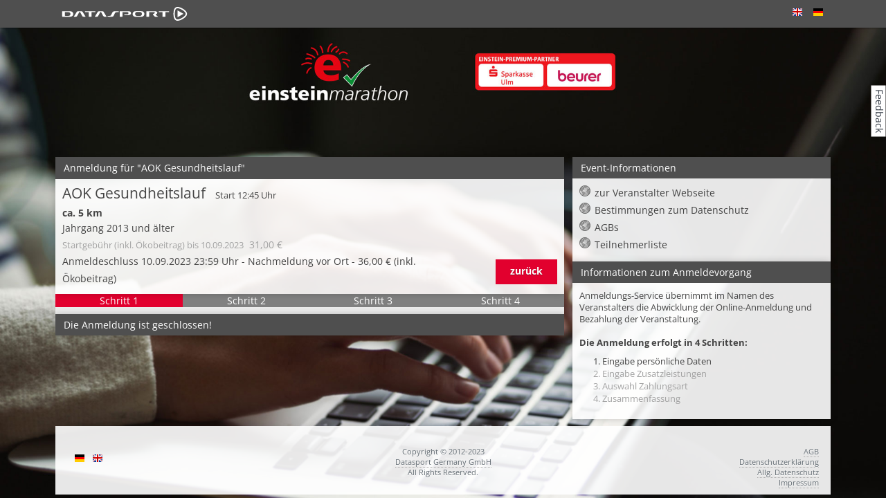

--- FILE ---
content_type: text/html; charset=utf-8
request_url: https://www.datasport.de/anmeldeservice/107/2401/7484/schritt_1
body_size: 5742
content:
<!DOCTYPE html>
<html lang="de">

<head>
	<meta charset="utf-8" />
	
<title>19. Einstein-Marathon Ulm - Anmeldungs-Service - SUN Sportmanagement GmbH</title>
<meta name="viewport" content="width=device-width, initial-scale=1.0">
<meta http-equiv="X-UA-Compatible" content="IE=edge" />
<meta name="og:title" content="19. Einstein-Marathon Ulm - SUN Sportmanagement GmbH - Anmeldungs-Service" />
<meta name="description" content="Onlineanmeldung für 19. Einstein-Marathon Ulm am 01. Oktober 2023" />
	<link rel="canonical" href="//static.anmeldungs-service.de/einsteinmarathon2023" />
<link rel="icon" href="/favicon.ico" type="image/x-icon" />
<link rel="shortcut icon" href="/favicon.ico" type="image/vnd.microsoft.icon" />
<link href="//static.anmeldungs-service.de/min/g=112019_2.css" rel="stylesheet" type="text/css" />
<style>
	body {
		background: #f0f0ed url(//static.anmeldungs-service.de/bilder/kunden/107/2401/background.jpg) fixed center top no-repeat;
		background-size: 100% auto;
			}

	</style>
<!--[if lte IE 7]>
	<link href="/yaml/core/iehacks.css" rel="stylesheet" type="text/css" />
<![endif]-->
<!--[if lt IE 9]>
	<script src="https://html5shim.googlecode.com/svn/trunk/html5.js"></script>
<![endif]-->
<script src="//cdnjs.cloudflare.com/ajax/libs/jquery/1.9.1/jquery.min.js"></script>
<script src="//cdnjs.cloudflare.com/ajax/libs/jquery-migrate/1.2.1/jquery-migrate.min.js"></script>
<script>
	$(function($) {
		if ($(window).width() < 500) {
			$(".ym-columnar").addClass('ym-full').removeClass('ym-columnar');
		}
	});
</script>
	<script src="https://ajax.googleapis.com/ajax/libs/jqueryui/1.8/jquery-ui.min.js"></script>
	<script src="//static.anmeldungs-service.de/min/g=102017_js" type="text/javascript"></script>
			<script src="//static.anmeldungs-service.de/min/g=sprache_de_js" type="text/javascript"></script>
		<script type="text/javascript">
		var geladen;

		function focusNextElement() {
			var focussableElements = 'a:not([disabled]), button:not([disabled]), input[type=text]:not([disabled]), [tabindex]:not([disabled]):not([tabindex="-1"])';
			if (document.activeElement && document.activeElement.form) {
				var focussable = Array.prototype.filter.call(document.activeElement.form.querySelectorAll(focussableElements),
					function(element) {
						return element.offsetWidth > 0 || element.offsetHeight > 0 || element === document.activeElement
					});
				var index = focussable.indexOf(document.activeElement);
				focussable[index + 1].focus();
			}
		}

		$(document).ready(function() {
			$('#javatestbox').hide();
			var ctrlDown = false,
				ctrlKey = 17,
				cmdKey = 91,
				vKey = 86,
				cKey = 67;

			$(document).keydown(function(e) {
				if (e.keyCode == ctrlKey || e.keyCode == cmdKey) ctrlDown = true;
			}).keyup(function(e) {
				if (e.keyCode == ctrlKey || e.keyCode == cmdKey) ctrlDown = false;
			});

			$(".no-copy-paste").keydown(function(e) {
				if (ctrlDown && (e.keyCode == vKey || e.keyCode == cKey)) return false;
			});
						$('#teil_vorname').blur(function() {
				$('#teil_stnrname').val($(this).val());
			});

			var telInput = $("input[tel='telcheck'], #teil_tel"),
				errorMsg = $("#error-msg");

			telInput.intlTelInput({
				defaultCountry: "de",
				//onlyCountries: ["al", "ad", "at", "by", "be", "ba", "bg", "hr", "cz", "dk",  "ee", "fo", "fi", "fr", "de", "gi", "gr", "va", "hu", "is", "ie", "it", "lv",  "li", "lt", "lu", "mk", "mt", "md", "mc", "me", "nl", "no", "pl", "pt", "ro",  "ru", "sm", "rs", "sk", "si", "es", "se", "ch", "ua", "gb"],
				utilsScript: "//anmeldungs-service.de/js/libphonenumber.js" // just for formatting/placeholders etc
			});

			telInput.after('<span id="error-msg" class="hide">Invalid number</span>');

			// on blur: validate
			telInput.blur(function() {
				if ($.trim(telInput.val())) {
					if (telInput.intlTelInput("isValidNumber")) {
						//validMsg.removeClass("hide");
					} else {
						telInput.addClass("ym-error");
						errorMsg.removeClass("hide");
						//validMsg.addClass("hide");
					}
				}
			});

			// on keydown: reset
			telInput.keydown(function() {
				telInput.removeClass("ym-error");
				errorMsg.addClass("hide");
				//validMsg.addClass("hide");
			});

			$('#teil_plz').blur(function() {
				var plz = $(this).attr('value');
				if (plz.length == 5) {
					$.getJSON("/anmeldeservice/module/plz_suche.php", {
						id: plz,
						land: "DE"
					}, function(j) {
						if (j.length > 1) {
							var options = '';
							for (var i = 0; i < j.length; i++) {
								options += '<option value="' + j[i] + '">' + j[i] + '</option>';
							}
							$("#teil_ort").replaceWith('<select id="teil_ort" class="klein_2 ort" name="teil_ort"><option>-</option></select>');
							$("#teil_ort").html(options);
							$('#teil_ort option:first').attr('selected', 'selected');
							$("#teil_ort").focus();
						} else {
							if ($("#teil_ort").html()) {
								$("#teil_ort").replaceWith('<input id="teil_ort" class="text klein_2 ort" type="text" value="" name="teil_ort"/>');
							}
							$('#teil_ort').attr('value', j[0])
							$('#teil_ort').parent("div").removeClass('aktiv');
							//$("#teil_strasse").focus();
							focusNextElement();
						}
					})
				}
				if (plz.length == 4 && $('#teil_nationalitaet').attr('value') == "AUT") {
					$.getJSON("/anmeldeservice/module/plz_suche.php", {
						id: plz,
						land: "AT"
					}, function(j) {
						if (j.length > 1) {
							var options = '';
							for (var i = 0; i < j.length; i++) {
								options += '<option value="' + j[i] + '">' + j[i] + '</option>';
							}
							$("#teil_ort").replaceWith('<select id="teil_ort" class="klein_2 ort" name="teil_ort"><option>-</option></select>');
							$("#teil_ort").html(options);
							$('#teil_ort option:first').attr('selected', 'selected');
							$("#teil_ort").focus();
						} else {
							if ($("#teil_ort").html()) {
								$("#teil_ort").replaceWith('<input id="teil_ort" class="text klein_2 ort" type="text" value="" name="teil_ort"/>');
							}
							$('#teil_ort').attr('value', j[0])
							$('#teil_ort').parent("div").removeClass('aktiv');
							//$("#teil_strasse").focus();
							focusNextElement();
						}
					})
				}
				if (plz.length == 4 && $('#teil_nationalitaet').attr('value') == "SUI") {
					$.getJSON("/anmeldeservice/module/plz_suche.php", {
						id: plz,
						land: "CH"
					}, function(j) {
						if (j.length > 1) {
							var options = '';
							for (var i = 0; i < j.length; i++) {
								options += '<option value="' + j[i] + '">' + j[i] + '</option>';
							}
							$("#teil_ort").replaceWith('<select id="teil_ort" class="klein_2 ort" name="teil_ort"><option>-</option></select>');
							$("#teil_ort").html(options);
							$('#teil_ort option:first').attr('selected', 'selected');
							$("#teil_ort").focus();
						} else {
							if ($("#teil_ort").html()) {
								$("#teil_ort").replaceWith('<input id="teil_ort" class="text klein_2 ort" type="text" value="" name="teil_ort"/>');
							}
							$('#teil_ort').attr('value', j[0])
							$('#teil_ort').parent("div").removeClass('aktiv');
							//$("#teil_strasse").focus();
							focusNextElement();
						}
					})
				}
			});

			var a = $('#teil_verein').autocomplete({
				serviceUrl: '/anmeldeservice/module/verein_suche.php',
				minChars: 4,
				maxHeight: 400,
				width: 473,
				zIndex: 9999,
				deferRequestBy: 0,
				noCache: false
			});

			var jahr = 2023;
			
			jQuery.validator.addMethod("geburtsdatum", function(value, element) {
				var datum = $('#teil_geburtsdatum').val();
				datum = datum.substr(6, 4);
				return this.optional(element) || (datum >= (jahr - 100) && datum <= (jahr - 10));
			}, "Der Jahrgang ist nicht zugelassen");
			
			function check_form() {
				$("#formular").find('[placeholder]').each(function() {
					var input = $(this);
					if (input.val() == input.attr('placeholder')) {
						input.val('');
						//alert(input.attr('placeholder'));
						//input.removeAttr('required');
						input.attr('disabled', 'disabled');



					}
				})
			}

			$("#formular").validate({
				errorPlacement: function(error, element) {
					//check_form();
					$(element).qtip({
						content: error.text(),
						show: {
							when: {
								event: 'none'
							},
							ready: true
						},
						hide: {
							when: {
								event: 'keydown'
							}
						},
						position: {
							corner: {
								target: 'rightMiddle',
								tooltip: 'leftMiddle'
							}
						},
						style: {
							tip: true,
							name: 'red',
							border: {
								color: '#880000'
							}
						}
					});
				},
				onkeyup: false,
				focusCleanup: true,
				highlight: function(element, errorClass) {
					$(element).parent().addClass("ym-error");
				},
				unhighlight: function(element, errorClass) {
					$(element).parent().removeClass("ym-error");
				},
				onfocusout: true,
				messages: {
					teil_geburtsdatum: "Bitte Datum in Format TT.MM.JJJJ eingeben oder der Jahrgang ist nicht zwischen " + (jahr - 100) + " und " + (jahr - 10) + "!"
				},
				rules: {
					teil_geburtsdatum: {
						//dateDE: true,
						minlength: 10,
						//range: [jahr-100, jahr-10]
						geburtsdatum: true
					},
											teil_jahrgang: {
							minlength: 4,
							range: [jahr - 100, jahr - 10]
						},
						 teil_email: {
						required: true,
										email: true
					//remote:"/anmeldeservice/module/check_email.php"
					}
				}
			});

			$('input').setMask();
							$(".chzn-select").chosen();
					});

		jQuery(function() {
			jQuery.support.placeholder = false;
			test = document.createElement('input');
			if ('placeholder' in test) jQuery.support.placeholder = true;
		});
		// This adds placeholder support to browsers that wouldn't otherwise support it.
		$(function() {
			if (!$.support.placeholder) {

				$('[placeholder]').focus(function() {
					var input = $(this);
					if (input.val() == input.attr('placeholder')) {
						input.val('');
						input.removeClass('placeholder');
					}
				}).blur(function() {
					var input = $(this);
					if (input.val() == '' || input.val() == input.attr('placeholder')) {
						input.addClass('placeholder');
						input.val(input.attr('placeholder'));
					}
				}).blur();
				$('[placeholder]').parents('form').submit(function() {
					$(this).find('[placeholder]').each(function() {
						var input = $(this);
						if (input.val() == input.attr('placeholder')) {
							input.val('');
						}
					})
				});

			}
		});

		var submitted = false;
		var userinput = false;

		$(document).ready(function() {
			$('.text').change(function() {
				$(window).bind('beforeunload', function() {
					return 'Wollen Sie die Seite wirklich verlassen?';
				});
			});

			$("form").submit(function() {
				$(window).unbind('beforeunload');
			});
		});
	</script>

	</head>
<body>
		<ul class="ym-skiplinks">
  <li><a class="ym-skip" href="#nav">Skip to navigation (Press Enter)</a></li>
  <li><a class="ym-skip" href="#main">Skip to main content (Press Enter)</a></li>
</ul>
<nav id="nav">
  <div class="ym-wrapper">
    <div class="ym-hlist">
      <ul>
        <li class="active" style="background: none;height: 40px;"><a href="/"><strong><img src="https://static.datasport.de/bilder/datasport.svg" alt="Home" width="200" height="20" style="position: absolute;top:10px;left:0px" /></strong></a></li>
        <span class="nicht_klein"></span>
        <span class="nur_klein"></span>
        <li style="float:right;position:absolute;right:0px;" class="klein_menu"><a href="?de"><img src="//static.anmeldungs-service.de/bilder/icon/de.png" width="16" height="16" alt="deutsch"></a></li>
          <li style="float:right;position:absolute;right:30px;" class="klein_menu"><a href="?en"><img src="//static.anmeldungs-service.de/bilder/icon/en.png" width="16" height="16" alt="english"></a></li>
        </ul>
    </div>
  </div>
</nav>
	<div id="main">
		<div class="ym-wrapper">
			<div class="ym-wbox">
				      <header> <link href="//static.anmeldungs-service.de/bilder/kunden/107/2401/style.css" rel="stylesheet" type="text/css" />      	      	      			<h1>19. Einstein-Marathon Ulm      				      					<br> am  1. Oktober 2023      				      			</h1>
      		      </header>
      				<section class="ym-grid">
												<div class="ym-g65 ym-gl" id="spalte_links">
															<div class="ym-gbox panibox" id="verstallinfo">
		<h6>Anmeldung für "AOK Gesundheitslauf"</h6>
		<div class="panitermine border_10" >
			<div class="ym-grid">
				<div class="ym-g80 ym-gl">
					<span class="titel">AOK Gesundheitslauf</span>
					<span class="uhrzeit">  Start   12:45 Uhr</span><br>
					<span class="strecke">ca. 5 km</span><br>
					<span class="beschreibung">Jahrgang 2013 und älter</span><br>
					<span class="preise_">
																		<span class="gebuehr gebuehr_inaktiv"><span class="einheit_name">Startgebühr (inkl. Ökobeitrag) <span> bis 10.09.2023 </span></span>31,00 €</span><br>
											</span>
					<span class="anmeldeschluss">Anmeldeschluss 10.09.2023 23:59 Uhr - Nachmeldung vor Ort - 36,00 € (inkl. Ökobeitrag)<br>												</span>

				</div>
				<div class="ym-g20 ym-gr right">
										<br>
					<div class="buttons_rechts">
						<a href="/anmeldeservice/107/2401/"><span class="ym-button button-inaktiv">zurück</span></a>					</div>
				</div>
			</div>
		</div>
	</div>

								<div style="text-align: center; color: rgb(255, 255, 255); border-top: 0px solid rgb(235, 235, 235); border-bottom: 10px solid rgb(235, 235, 235);" class="ym-grid">
					<div class="ym-g25 ym-gl schritt_aktiv">Schritt 1</div>
			<div class="ym-g25 ym-gl schritt_inaktiv">Schritt 2</div>
			<div class="ym-g25 ym-gl schritt_inaktiv">Schritt 3</div>
			<div class="ym-g25 ym-gr schritt_inaktiv">Schritt 4</div>
			</div>
							<div class="abstand box error" id="javatestbox">ACHTUNG:<br>
								<br>
								<b>Aktuell ist kein Javascript aktiviert, bitte aktivieren sie Javascript oder lassen sie es auf dieser Seite zu!</b><br>Für Anleitung: <a href="http://www.google.de/search?q=javascript+aktivieren" target="_blank">Google fragen</a><br>
								<br>
							</div>
														<div class="ym-gbox panibox">
								<h6>Die Anmeldung ist geschlossen!</h6>							</div>
							</div>
																<div class="ym-g33 ym-gr" id="spalte_rechts">
																		<div class="ym-gbox panibox">
												<h6>Event-Informationen</h6>
		<div id="pdf" style="padding:10px">
			<ul class="ordner" id="fileTree">
									<li class="file file_web"><a target="_blank" href="http://www.einsteinmarathon.de/">zur Veranstalter Webseite</a></li>
				<li class="file file_web"><a href="https://einsteinmarathon.de/datenschutz/" target="_blank">Bestimmungen zum Datenschutz</a></li><li class="file file_web"><a href="http://einsteinmarathon.de/agbs-wettkampfbestimmungen/" target="_blank">AGBs</a></li><li class="file file_web"><a target="_blank" href="/anmeldeservice/107/2401/teilnehmer/7484/">Teilnehmerliste</a></li>			</ul>
		</div>
										</div>
									<div class="ym-gbox panibox">
										 <h6>Informationen zum Anmeldevorgang</h6>
        <div class="abstand"> Anmeldungs-Service übernimmt im Namen des Veranstalters die Abwicklung der Online-Anmeldung und Bezahlung der Veranstaltung.<br>
          <br>
                    <b>Die Anmeldung erfolgt in 4 Schritten:</b>
                              <ul class="no_liststyle">
                <li id="schritt_1">1. Eingabe persönliche Daten</li>
                <li id="schritt_2" class="text-inaktiv">2. Eingabe Zusatzleistungen</li>
                <li id="schritt_3" class="text-inaktiv">3. Auswahl Zahlungsart</li>
                <li id="schritt_4" class="text-inaktiv">4. Zusammenfassung</li>
          </ul>
        </div>									</div>
									</div>
				</section>
			</div>
		</div>
	</div>
	<footer>
  <div class="ym-wrapper">
    <div id="footer_logo">&nbsp;</div>
    <div class="ym-wbox">
      <div style="margin-bottom:8px" class="linie">
        <div style="border:1px solid #a2a2a2;"></div>
      </div>
      <div class="ym-grid">
                <div class="ym-g25 ym-gl klein_100">
          <div class="ym-gbox">
            <ul>
                                            <li style="float:left;padding-right:10px" class="klein_menu"><a href="?de" style="border:none"><img src="//static.anmeldungs-service.de/bilder/icon/de.png" width="16" height="16" alt="deutsch"></a></li>
                              <li style="float:left;" class="klein_menu"><a href="?en" style="border:none"><img src="//static.anmeldungs-service.de/bilder/icon/en.png" width="16" height="16" alt="english"></a></li>
                          </ul>
          </div>
        </div>
        <div class="ym-g50 ym-gl center klein_100">
          <div class="ym-gbox">
                          Copyright © 2012-2023 <br />
                        <a href="http://www.datasport.de" target="_blank">Datasport Germany GmbH</a>              <br />
              All Rights Reserved.          </div>
        </div>
        <div class="ym-g25 ym-gr right klein_100">
          <div class="ym-gbox">
                          <a href="/infos/agb.htm">AGB</a><br/><a href="/infos/datenschutzerklaerung.htm">Datenschutzerklärung</a><br/><a href="/infos/datenschutz.htm">Allg. Datenschutz</a><br/><a href="/infos/impressum.htm">Impressum</a>                      </div>
        </div>
      </div>
    </div>
  </div>
</footer>
  <div style="position: fixed;float: right;top: 150px;right: -26px;width: 74px;height: 21px;transform: rotate(90deg);background: #fff;text-align: center;box-shadow: 0 0 1px rgba(0,0,0,0.2), 0 0 7px rgba(0,0,0,0.2);"><a style="border-bottom: none;color:#363d47" href="https://my4.raceresult.com/262101/contact" target="_blank">Feedback</a></div>
  <!--array(5) {
  ["kunde"]=>
  string(3) "107"
  ["event"]=>
  string(4) "2401"
  ["wettbewerb"]=>
  string(4) "7484"
  ["kategorie"]=>
  string(5) "kunde"
  ["seite"]=>
  string(5) "event"
}
 -->
<!-- Matomo -->
<script>
  var _paq = window._paq = window._paq || [];
  _paq.push(['trackPageView']);
  _paq.push(['enableLinkTracking']);
  (function() {
    var u = "//p6.pani-counter.de/";
    _paq.push(['setTrackerUrl', u + 'matomo.php']);
    _paq.push(['setSiteId', '1']);
    var d = document,
      g = d.createElement('script'),
      s = d.getElementsByTagName('script')[0];
    g.async = true;
    g.src = u + 'matomo.js';
    s.parentNode.insertBefore(g, s);
  })();
</script>
<!-- End Matomo Code -->





<!-- Cloudflare Web Analytics -->
<script defer src='https://static.cloudflareinsights.com/beacon.min.js' data-cf-beacon='{"token": "ca03b306ad1f4b06995dccec7c566a05"}'></script><!-- End Cloudflare Web Analytics -->	<!-- full skip link functionality in webkit browsers -->
	<script src="//static.anmeldungs-service.de/min/g=focusfix"></script>
	<script defer src="https://static.cloudflareinsights.com/beacon.min.js/vcd15cbe7772f49c399c6a5babf22c1241717689176015" integrity="sha512-ZpsOmlRQV6y907TI0dKBHq9Md29nnaEIPlkf84rnaERnq6zvWvPUqr2ft8M1aS28oN72PdrCzSjY4U6VaAw1EQ==" data-cf-beacon='{"version":"2024.11.0","token":"4d14f1fa2c6844dc98a54fda8bf685c7","server_timing":{"name":{"cfCacheStatus":true,"cfEdge":true,"cfExtPri":true,"cfL4":true,"cfOrigin":true,"cfSpeedBrain":true},"location_startswith":null}}' crossorigin="anonymous"></script>
</body>

</html>

--- FILE ---
content_type: text/css; charset=utf-8
request_url: https://static.anmeldungs-service.de/bilder/kunden/107/2401/style.css
body_size: 460
content:
  .ym-button, .ym-form button, .ym-form input[type="button"], .ym-form input[type="reset"], .ym-form input[type="submit"] {
    background-color: #e2002e ;
    box-shadow: 0px 0px 1px 1px #e2002e  inset, 0px 1px 0px #e2002e ;
    color: #FFF !important;
    border-color: #e2002e ;
}
.ym-form button:hover, .ym-form input[type="button"]:hover, .ym-form input[type="reset"]:hover, .ym-form input[type="submit"]:hover, .ym-button:hover {
    background-color: #e2002e;
    box-shadow: 0px 0px 1px 1px #e2002e inset, 0px 1px 0px #e2002e;
    border-color: #e2002e;
}
.schritt_aktiv {
    background: #e2002e;
}



.button_start, .button_start_firma {
    width: 330px;
    text-align: center;
}
.firma, .einzel {
    color:#e2002e   !important;
}
header {
    text-align: center;
    margin: 50px;
}

header h1 {
    color: transparent;
    text-shadow: none;
}

.headerauswahl a {
    border:none;
    padding-right: 10px;
    margin-bottom: 10px;
}
@media only screen and (min-width: 600px) {
    .headerauswahl a:nth-child(even) {
        margin-right: 51px
    }
    .headerauswahl a:nth-child(odd) {
        margin-left: 51px
    }
}
@media only screen and (max-width: 600px) {
    .headerauswahl a {
        margin-bottom: 10px;
    }
}
.headerauswahl a:hover, .headerauswahl a:active, .headerauswahl a:focus {
    background-color:transparent;
}
.headerauswahl .headerbutton {
    position: relative;
    box-sizing: border-box;
    display: flex;
    align-items: center;
    justify-content: center;
}
.headerauswahl .titel {
    color: #e2002e;
    position: absolute;
    right: 0px;
    text-transform: uppercase;
    width: 100%;
    font-weight: lighter;
    font-size: 26px;
    line-height:normal;
    box-sizing:border-box;
    padding:5px;
    position: absolute !important;
}
.headerauswahl .strecke {
    position: absolute;
    color: #e2002e;
    top: 8px;
    right: 8px;
    font-weight: lighter;
    font-size: 15px;
    text-align: right;
}
.headerauswahl .info {
    color: #e2002e;
    float: right;
    position: absolute;
    z-index: 99;
    top: -150px;
    left: 0px;
    width: 100%;
    font-weight: lighter;
    background: rgba(255, 255, 255, 0.85);
    padding: 5px 0;
}

@media screen and (max-width: 500px) {
    .headerauswahl .strecke {
        position: absolute !important;
        right: 3px !important;
        top: 1px !important;
    }
}

@media screen and (max-width: 500px) {
    .headerauswahl .titel {
        bottom: auto !important;
    }
}

--- FILE ---
content_type: application/x-javascript; charset=utf-8
request_url: https://static.anmeldungs-service.de/min/g=sprache_de_js
body_size: -42
content:
jQuery.extend(jQuery.validator.messages,{required:"Bitte dieses Feld noch ausfüllen.",maxlength:jQuery.validator.format("Bitte maximal {0} Zeichen eingeben."),minlength:jQuery.validator.format("Bitte mindestens {0} Zeichen eingeben."),rangelength:jQuery.validator.format("Bitte mindestens {0} und maximal {1} Zeichen eingeben."),email:"Bitte eine gültige E-Mail Adresse eingeben.",url:"Bitte eine gültige URL eingeben.",date:"Bitte gib ein gültiges Datum eingeben.",number:"Bitte eine Nummer eingeben.",digits:"Bitte nur Ziffern eingeben.",equalTo:"Bitte wiederhole denselben Wert.",range:jQuery.validator.format("Bitte einen Wert zwischen {0} und {1} eingeben."),max:jQuery.validator.format("Bitte einen Wert kleiner oder gleich {0} eingeben."),min:jQuery.validator.format("Bitte einen Wert größer oder gleich {0} eingeben."),creditcard:"Bitte eine gültige Kreditkarten-Nummer ein."});